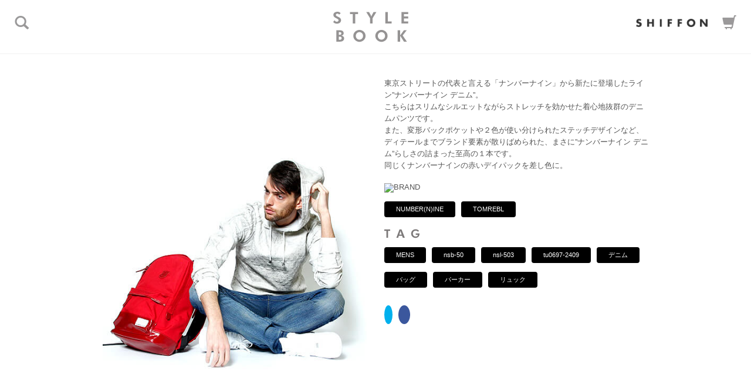

--- FILE ---
content_type: text/html; charset=UTF-8
request_url: https://shiffon.com/stylepage/style/107
body_size: 5116
content:
<!DOCTYPE html>
<html xmlns="http://www.w3.org/1999/xhtml" lang="ja" xml:lang="ja" dir="ltr" xmlns:og="http://ogp.me/ns#" xmlns:fb="http://www.facebook.com/2008/fbml">
	<head>
		<meta charset="UTF-8" />
		<meta name="viewport" content="width=device-width, initial-scale=1.0, user-scalable=0">		
		<title>20150126 | STYLE &#8211; SHIFFON Co., Ltd. | 株式会社志風音（シフォン）</title>
		<meta name="Keywords" content="163byAKM,1PIU1UGUALE3,ウノピュウノウグァーレトレ,1PIU1UGUALE3 RELAX,ウノピゥウノウグァーレトレリラックス,hummel,ヒュンメル,KAGAFURI KAMAKURA,カガフリ カマクラ,KAGAFURI,カガフリ,Kappa,カッパ,NUMBER (N)INE,ナンバーナイン,Roen,ロエン,TOM REBL,トム レベル,DRESSCAMP,ドレスキャンプ,AKM,エイケイエム,1 piu 1 uguale 3,ウノ ピゥ ウノ ウグァーレ トレ,シフォン,しふぉん, 通販,オンライン,公式,明日花キララ" />
		<meta name="Description" content="SHIFFON(シフォン)公式STYLEBOOKページです。SHIFFON ONLINE取扱アイテムのコーディネートをご紹介！" />		
		<link href="https://shiffon.com/stylepage/wp-content/themes/shiffontheme/dist/css/bootstrap.min.css" rel="stylesheet" media="screen">
		<link href="http://netdna.bootstrapcdn.com/font-awesome/4.0.1/css/font-awesome.css" rel="stylesheet">
		<link rel="shortcut icon" href="https://shiffon.com/stylepage/wp-content/themes/shiffontheme/img/favicon.ico">
	<link rel="stylesheet" type="text/css" href="https://shiffon.com/stylepage/wp-content/themes/shiffontheme/dist/css/tooltipster.bundle.min.css" />
		<link rel="stylesheet" href="https://shiffon.com/stylepage/wp-content/themes/shiffontheme/style.css" media="screen">
<style>
.tooltip_templates { display: none; }
</style>
		<script type='text/javascript' src='//ajax.googleapis.com/ajax/libs/jquery/1.10.2/jquery.min.js?ver=1.10.2'></script>
<script type='text/javascript' src='//cdnjs.cloudflare.com/ajax/libs/jquery-migrate/1.2.1/jquery-migrate.min.js?ver=1.2.1'></script>
<link rel="EditURI" type="application/rsd+xml" title="RSD" href="https://shiffon.com/stylepage/xmlrpc.php?rsd" />
<link rel="wlwmanifest" type="application/wlwmanifest+xml" href="https://shiffon.com/stylepage/wp-includes/wlwmanifest.xml" /> 
<link rel='prev' title='20150127' href='https://shiffon.com/stylepage/style/141' />
<link rel='next' title='20150127' href='https://shiffon.com/stylepage/style/142' />
<meta name="generator" content="WordPress 4.1.41" />
<link rel='canonical' href='https://shiffon.com/stylepage/style/107' />
<link rel='shortlink' href='https://shiffon.com/stylepage/?p=107' />
<!-- ここからOGP -->
<meta property="og:type" content="website">
<meta property="og:locale" content="ja_JP" />
<meta property="og:description" content="">
<meta property="og:title" content="20150126">
<meta property="og:url" content="https://shiffon.com/stylepage/style/107">
<meta property="og:image" content="http://shiffon.com/stylepage/wp-content/uploads/2015/01/20150126_4.jpg">
<meta property="og:site_name" content="STYLE &#8211; SHIFFON Co., Ltd. | 株式会社志風音（シフォン）">
<meta property="fb:app_id" content="832717733452227">
<script>
  (function(i,s,o,g,r,a,m){i['GoogleAnalyticsObject']=r;i[r]=i[r]||function(){
  (i[r].q=i[r].q||[]).push(arguments)},i[r].l=1*new Date();a=s.createElement(o),
  m=s.getElementsByTagName(o)[0];a.async=1;a.src=g;m.parentNode.insertBefore(a,m)
  })(window,document,'script','//www.google-analytics.com/analytics.js','ga');

  ga('create', 'UA-28570830-1', 'auto');
  ga('send', 'pageview');

</script>
<!-- ここまでOGP -->
<link rel="stylesheet" href="https://shiffon.com/stylepage/wp-content/themes/shiffontheme/dist/css/slick.css" />
<link rel="stylesheet" type="text/css" href="https://shiffon.com/stylepage/wp-content/themes/shiffontheme/dist/css/slick-theme.css" media="screen" />
	</head>
	<body class="single single-style postid-107">
<!-- HEADER -->
				<header class="sb-slide">
					<p class="sb-toggle-left"><span class="glyphicon glyphicon-search"></span></p>
					<p class="cartright"><a href="http://shiffon-online.jp" target="_blank"><span class="glyphicon glyphicon-shopping-cart"></span></a></p>
					<p class="logoright hidden-xs"><a href="http://shiffon.com" target="_blank"><img src="https://shiffon.com/stylepage/wp-content/themes/shiffontheme/img/slogo.png" alt="SHIFFON OFFICIAL SITE" class="gh" /></span></a></p>
					<h1><a href="https://shiffon.com/stylepage"><img src="https://shiffon.com/stylepage/wp-content/themes/shiffontheme/img/logo.png" alt="STYLE BOOK" class="gh" /></a></h1>
				</header>
<!-- //HEADER -->
<div id="sb-site" class="sb-slide">
<div id="maincontent"><script type="text/javascript" src="https://shiffon.com/stylepage/wp-content/themes/shiffontheme/js/tooltipster.bundle.min.js"></script>
<script type="text/javascript" src="https://shiffon.com/stylepage/wp-content/themes/shiffontheme/js/jquery.rwdImageMaps.min.js"></script>
<script type="text/javascript">
$(function() {
$('.styletip').tooltipster({
    theme: 'tooltipster-shadow',
    delay:200,
    interactive:'true',
    minIntersection:0
});
});
</script>
<script>
$(document).ready(function(e) {
    $('img[usemap]').rwdImageMaps();
});
</script>

<div class="container">
<div class="row">	
<h2 class="styletitle">20150126</h2>
<div class="col-md-6 col-sm-12 col-xs-12 inbox"><img src="http://shiffon.com/stylepage/wp-content/uploads/2015/01/20150126_4.jpg" alt="style" /></div>
<div class="col-md-6 col-sm-12 col-xs-12">
<h3 class="comment">東京ストリートの代表と言える「ナンバーナイン」から新たに登場したライン&#8221;ナンバーナイン デニム&#8221;。<br />
こちらはスリムなシルエットながらストレッチを効かせた着心地抜群のデニムパンツです。<br />
また、変形バックポケットや２色が使い分けられたステッチデザインなど、ディテールまでブランド要素が散りばめられた、まさに&#8221;ナンバーナイン デニム&#8221;らしさの詰まった至高の１本です。<br />
同じくナンバーナインの赤いデイパックを差し色に。<br />
</h3>
<div class="styletag">
<h3><img src="http://shiffon.com/stylepage/wp-content/themes/shiffontheme/img/brand.png" alt="BRAND" /></h3>
<a href="https://shiffon.com/stylepage/style/style_category/numbernine" rel="tag">NUMBER(N)INE</a><a href="https://shiffon.com/stylepage/style/style_category/tomrebl" rel="tag">TOMREBL</a>
<h3><img src="http://shiffon.com/stylepage/wp-content/themes/shiffontheme/img/tag.png" alt="TAG" /></h3>
<a href="https://shiffon.com/stylepage/style/style-tag/mens" rel="tag">MENS</a><a href="https://shiffon.com/stylepage/style/style-tag/nsb-50" rel="tag">nsb-50</a><a href="https://shiffon.com/stylepage/style/style-tag/nsl-503" rel="tag">nsl-503</a><a href="https://shiffon.com/stylepage/style/style-tag/tu0697-2409" rel="tag">tu0697-2409</a><a href="https://shiffon.com/stylepage/style/style-tag/denim" rel="tag">デニム</a><a href="https://shiffon.com/stylepage/style/style-tag/%e3%83%90%e3%83%83%e3%82%b0" rel="tag">バッグ</a><a href="https://shiffon.com/stylepage/style/style-tag/%e3%83%91%e3%83%bc%e3%82%ab%e3%83%bc" rel="tag">パーカー</a><a href="https://shiffon.com/stylepage/style/style-tag/%e3%83%aa%e3%83%a5%e3%83%83%e3%82%af" rel="tag">リュック</a>
</div>
<div class="clearfix"></div>
<ul class="sns-icon list-inline"><li><a href="http://twitter.com/share?text=20150126&amp;lang=ja&amp;url=https://shiffon.com/stylepage/style/107" target="_blank" title="Tweet this"><i class="fa fa-twitter fa-2x"></i></a></li><li><a href="http://www.facebook.com/sharer.php?u=https://shiffon.com/stylepage/style/107" title="Share on Facebook"><i class="fa fa-facebook fa-2x"></i></a></li><li class="visible-xs"><a href="http://line.naver.jp/R/msg/text/?[https://shiffon.com/stylepage/style/107]" class="bt_line"><img src="http://shiffon.com/stylepage/wp-content/themes/shiffontheme/img/line.png" alt="LINEで送る" class="gh" /></a></li></ul>
</div>
<div class="clearfix"></div>
<h3 class="item"><img src="http://shiffon.com/stylepage/wp-content/themes/shiffontheme/img/item.png" alt="ITEM" /></h3>
<div class="col-md-3 col-sm-6 col-xs-6 inbox"><a href="http://www.shiffon-online.jp/fs/shiffon/gr487/tu0697-2409" target="”_blank”"><img class="gh" src="http://fsimg.shiffon-online.jp/fs2cabinet/tu0/tu0697-2409/tu0697-2409-m-01-dl.jpg" alt="" />TOM REBL（トムレベル）テクスチャーフードパーカ(アイボリー/ブラック)</a></div>
<div class="col-md-3 col-sm-6 col-xs-6 inbox"><a href="http://www.shiffon-online.jp/fs/shiffon/numbernine/nsb-502" target="”_blank”"><img class="gh" src="http://fsimg.shiffon-online.jp/fs2cabinet/nsb/nsb-502/nsb-502-m-01-dl.jpg" alt="" />NUMBER (N)INE DENIM(ナンバーナインデニム) エイジド加工デニムパンツ(インディゴ)</a></div>
<div class="col-md-3 col-sm-6 col-xs-6 inbox"><a href="http://www.shiffon-online.jp/fs/shiffon/numbernine/nsl-503" target="”_blank”"><img class="gh" src="http://fsimg.shiffon-online.jp/fs2cabinet/nsl/nsl-503/nsl-503-m-01-dl.jpg" alt="" />NUMBER (N)INE(ナンバーナイン) ナイロンデイパック(ブラック/グレーカーキ/レッド)</a></div>
 <div class="col-xs-12 col-sm-12">
<h2 class="styletitlesub">SEE MORE</h2>
<div class="boxslide">
<div><a href="https://shiffon.com/stylepage/style/128" title="20150127"><img width="500" height="667" src="http://shiffon.com/stylepage/wp-content/uploads/2015/01/20150126_15.jpg" class="responsiveimg wp-post-image" alt="20150126_15" /></a></div>
<div><a href="https://shiffon.com/stylepage/style/278" title="blue tee × 1piu1 white pants"><img width="500" height="667" src="http://shiffon.com/stylepage/wp-content/uploads/2015/06/20.jpg" class="responsiveimg wp-post-image" alt="20" /></a></div>
<div><a href="https://shiffon.com/stylepage/style/457" title="nst-508 / nsb-525"><img width="500" height="667" src="http://shiffon.com/stylepage/wp-content/uploads/2016/03/10.jpg" class="responsiveimg wp-post-image" alt="10" /></a></div>
<div><a href="https://shiffon.com/stylepage/style/139" title="20150127"><img width="500" height="667" src="http://shiffon.com/stylepage/wp-content/uploads/2015/01/20150126_21.jpg" class="responsiveimg wp-post-image" alt="20150126_21" /></a></div>
<div><a href="https://shiffon.com/stylepage/style/201" title="JG HOODIE / WHITE PANTS"><img width="500" height="667" src="http://shiffon.com/stylepage/wp-content/uploads/2015/03/7.jpg" class="responsiveimg wp-post-image" alt="7" /></a></div>
<div><a href="https://shiffon.com/stylepage/style/248" title="camodenim / NY BK PANTS"><img width="500" height="667" src="http://shiffon.com/stylepage/wp-content/uploads/2015/05/28.jpg" class="responsiveimg wp-post-image" alt="28" /></a></div>
<div><a href="https://shiffon.com/stylepage/style/133" title="20150127"><img width="500" height="667" src="http://shiffon.com/stylepage/wp-content/uploads/2015/01/20150126_181.jpg" class="responsiveimg wp-post-image" alt="20150126_18" /></a></div>
<div><a href="https://shiffon.com/stylepage/style/126" title="20150127"><img width="500" height="667" src="http://shiffon.com/stylepage/wp-content/uploads/2015/01/20150126_14.jpg" class="responsiveimg wp-post-image" alt="20150126_14" /></a></div>
<div><a href="https://shiffon.com/stylepage/style/452" title="tu0688-2450s14-51 / nsb-525"><img width="500" height="667" src="http://shiffon.com/stylepage/wp-content/uploads/2016/03/6.jpg" class="responsiveimg wp-post-image" alt="6" /></a></div>
<div><a href="https://shiffon.com/stylepage/style/220" title="1PIU1UGUALE3 RELAX × NUMBER (N)INE DENIM デニム、Ｔシャツ、キャップ"><img width="500" height="667" src="http://shiffon.com/stylepage/wp-content/uploads/2015/04/17.jpg" class="responsiveimg wp-post-image" alt="17" /></a></div>
</div>

<h2 class="styletitlesub">NEW</h2>
<div class="boxslide">
<div><a href="https://shiffon.com/stylepage/style/952" title=""><img width="1500" height="1800" src="http://shiffon.com/stylepage/wp-content/uploads/2020/06/style_7.jpg" class="responsiveimg wp-post-image" alt="style_7" /></a></div>
<div><a href="https://shiffon.com/stylepage/style/950" title=""><img width="1500" height="1800" src="http://shiffon.com/stylepage/wp-content/uploads/2020/06/style_61.jpg" class="responsiveimg wp-post-image" alt="style_6" /></a></div>
<div><a href="https://shiffon.com/stylepage/style/948" title=""><img width="1500" height="1800" src="http://shiffon.com/stylepage/wp-content/uploads/2020/06/style_51.jpg" class="responsiveimg wp-post-image" alt="style_5" /></a></div>
<div><a href="https://shiffon.com/stylepage/style/946" title=""><img width="1500" height="1800" src="http://shiffon.com/stylepage/wp-content/uploads/2020/06/style_41.jpg" class="responsiveimg wp-post-image" alt="style_4" /></a></div>
<div><a href="https://shiffon.com/stylepage/style/945" title=""><img width="1500" height="1800" src="http://shiffon.com/stylepage/wp-content/uploads/2020/06/style_32.jpg" class="responsiveimg wp-post-image" alt="style_3" /></a></div>
<div><a href="https://shiffon.com/stylepage/style/943" title=""><img width="1500" height="1800" src="http://shiffon.com/stylepage/wp-content/uploads/2020/06/style_23.jpg" class="responsiveimg wp-post-image" alt="style_2" /></a></div>
<div><a href="https://shiffon.com/stylepage/style/942" title=""><img width="1500" height="1800" src="http://shiffon.com/stylepage/wp-content/uploads/2020/06/style_12.jpg" class="responsiveimg wp-post-image" alt="style_1" /></a></div>
<div><a href="https://shiffon.com/stylepage/style/929" title=""><img width="1500" height="1800" src="http://shiffon.com/stylepage/wp-content/uploads/2020/06/style_4.jpg" class="responsiveimg wp-post-image" alt="style_4" /></a></div>
<div><a href="https://shiffon.com/stylepage/style/928" title=""><img width="1500" height="1800" src="http://shiffon.com/stylepage/wp-content/uploads/2020/06/style_31.jpg" class="responsiveimg wp-post-image" alt="style_3" /></a></div>
<div><a href="https://shiffon.com/stylepage/style/927" title=""><img width="1500" height="1800" src="http://shiffon.com/stylepage/wp-content/uploads/2020/06/style_21.jpg" class="responsiveimg wp-post-image" alt="style_2" /></a></div>
</div>
</div>



</div>

</div>
</div>
<div id="footer">
<div class="text-center">
<a href="http://shiffon.com" target="_blank" class="visible-xs" style="margin:15px 0;display:block;"><img src="https://shiffon.com/stylepage/wp-content/themes/shiffontheme/img/slogo.png" alt="SHIFFON OFFICIAL SITE" class="gh" style="width:150px; height:auto;" /></span></a>
<small>Copyright &copy; SHIFFON CO.,LTD. All Rights Reserved.</small>
</div>
</div>
</div>
</div>
<div class="sb-slidebar sb-left" id="modal">
						<ul class="list-unstyled">
							<li>
							<h2><span class="glyphicon glyphicon-search"></span> 性別から探す</h2>
							<a href="http://shiffon.com/style/style/style-tag/mens">MENS</a>
							<a href="http://shiffon.com/style/style/style-tag/ladys">LADYS</a>
							</li>
							<li>
							<h2><span class="glyphicon glyphicon-search"></span> BRANDから探す</h2>
<a href='http://shiffon.com/style/style/style_category/roen' class='tag-link-2' title='Roen' style='font-size: 12px;'>Roen</a>
<a href='http://shiffon.com/style/style/style_category/numbernine' class='tag-link-2' title='NUMBER(N)INE' style='font-size: 12px;'>NUMBER(N)INE</a>
<br class="clear" />
<a href='http://shiffon.com/style/style/style_category/akm' class='tag-link-2' title='AKM' style='font-size: 12px;'>AKM</a>
<a href='http://shiffon.com/style/style/style_category/wjk' class='tag-link-2' title='wjk' style='font-size: 12px;'>wjk</a>
<br class="clear" />
<a href='http://shiffon.com/style/style/style_category/1-piu-1-uguale-3' class='tag-link-2' title='1 piu 1 uguale 3' style='font-size: 12px;'>1PIU1UGUALE3 RELAX</a>
<a href='http://shiffon.com/style/style/style_category/shellac' class='tag-link-2' title='SHELLAC' style='font-size: 12px;'>SHELLAC</a>
<br class="clear" />
<a href='http://shiffon.com/style/style/style_category/dresscamp' class='tag-link-2' title='DRESSCAMP' style='font-size: 12px;'>DRESSCAMP</a>
<a href='http://shiffon.com/style/style/style_category/	les-benjamins' class='tag-link-2' title=LES BENJAMINS' style='font-size: 12px;'>LES BENJAMINS</a>
<br class="clear" />
<a href='http://shiffon.com/style/style/style_category/tomrebl' class='tag-link-2' title='TOMREBL' style='font-size: 12px;'>TOMREBL</a>
							</li>
							<li>							
							<h2><span class="glyphicon glyphicon-search"></span> タグから探す</h2>
<a href='http://shiffon.com/style/style/style-tag/outer' class='tag-link-2' title='アウター' style='font-size: 12px;'>アウター</a>
<a href='http://shiffon.com/style/style/style-tag/vneck' class='tag-link-2' title='Vネック' style='font-size: 12px;'>Vネック</a>
<br class="clear" />
<a href='http://shiffon.com/style/style/style-tag/onemile' class='tag-link-2' title='ワンマイル' style='font-size: 12px;'>ワンマイル</a>
<a href='http://shiffon.com/style/style/style-tag/knit' class='tag-link-2' title='ニット' style='font-size: 12px;'>ニット</a>
<br class="clear" />
<a href='http://shiffon.com/style/style/style-tag/leather' class='tag-link-2' title='レザー' style='font-size: 12px;'>レザー</a>
<a href='http://shiffon.com/style/style/style-tag/chestercoat' class='tag-link-2' title='チェスターコート' style='font-size: 12px;'>チェスターコート</a>
<br class="clear" />
<a href='http://shiffon.com/style/style/style-tag/denim' class='tag-link-2' title='デニム' style='font-size: 12px;'>デニム</a>
<a href='http://shiffon.com/style/style/style-tag/skull' class='tag-link-2' title='スカル' style='font-size: 12px;'>スカル</a>
							</li>								
						</ul>
</div><!-- end sb-slidebar sb-left -->
<!--[if lt IE 9]>
//IE8以下のHTML5とレスポンシブ対応
<script src="https://oss.maxcdn.com/libs/html5shiv/3.7.0/html5shiv.js" type="text/javascript"></script>
<script src="https://oss.maxcdn.com/libs/respond.js/1.4.2/respond.min.js" type="text/javascript"></script>
<![endif]-->
<!--bootstrap minified JavaScriptの読み込み-->
<script src="https://shiffon.com/stylepage/wp-content/themes/shiffontheme/dist/js/bootstrap.min.js"></script>
<script type="text/javascript" src="https://shiffon.com/stylepage/wp-content/themes/shiffontheme/js/slidebars.js"></script>
<script type="text/javascript" src="https://shiffon.com/stylepage/wp-content/themes/shiffontheme/js/function.js"></script>
<!--[if IE 6]><script src="https://shiffon.com/stylepage/wp-content/themes/shiffontheme/js/DD_belatedPNG_0.0.8a-min.js" ></script><script>DD_belatedPNG.fix('img');</script><![endif]-->
<script>
  (function(i,s,o,g,r,a,m){i['GoogleAnalyticsObject']=r;i[r]=i[r]||function(){
  (i[r].q=i[r].q||[]).push(arguments)},i[r].l=1*new Date();a=s.createElement(o),
  m=s.getElementsByTagName(o)[0];a.async=1;a.src=g;m.parentNode.insertBefore(a,m)
  })(window,document,'script','//www.google-analytics.com/analytics.js','ga');

  ga('create', 'UA-25040796-19', 'auto');
  ga('send', 'pageview');

</script>
</body>
</html><div id="fb-root"></div>
<script>(function(d, s, id) {
  var js, fjs = d.getElementsByTagName(s)[0];
  if (d.getElementById(id)) return;
  js = d.createElement(s); js.id = id;
  js.src = "//connect.facebook.net/ja_JP/sdk.js#xfbml=1&appId=832717733452227&version=v2.0";
  fjs.parentNode.insertBefore(js, fjs);
}(document, 'script', 'facebook-jssdk'));</script>
<script type="text/javascript" src="https://shiffon.com/stylepage/wp-content/themes/shiffontheme/js/slick.js"></script>
<script>
$(document).ready(function(){
		$('.boxslide').slick({
		prevArrow: '<img src="https://shiffon.com/stylepage/wp-content/themes/shiffontheme/img/navleft_wh.png" class="slide-arrow prev-arrow">',
		nextArrow: '<img src="https://shiffon.com/stylepage/wp-content/themes/shiffontheme/img/navright_wh.png" class="slide-arrow next-arrow">',
		dots: false, // スライダー下部に表示される、ドット状のページネーションです
		autoplay:false,
		speed: 1000,
		infinite: true, 
		centerMode: true,
		centerPadding:'12.5%', 	
		slidesToScroll: 1, 	
		slidesToShow: 3,	
		responsive: [{
			breakpoint: 1024,settings: { //601px～1024pxでは3画像表示
				slidesToShow: 2,
				slidesToScroll: 1,
			}
		},
		{
			breakpoint: 600,settings: { //481px～600pxでは2画像表示
				slidesToShow: 2,
				slidesToScroll: 1
			}
		},
		{
			breakpoint: 480,settings: {//480px以下では1画像表示
				slidesToShow: 1,
				slidesToScroll: 1
			}
		}]
 　	}); 
}); 
</script>
</body>
</html>

--- FILE ---
content_type: text/css
request_url: https://shiffon.com/stylepage/wp-content/themes/shiffontheme/style.css
body_size: 3120
content:
@charset "UTF-8";

/*
	Theme Name: SHIFFON THEME
	Description: SHIFFON STYLE
	Theme URI: http://shiffon.com/stylepage/
	Author: SHIFFON
	Author URI: http://shiffon.com/‎
	Version: 1.0.1
*/

/****************************************

          General Setting

*****************************************/
img.responsiveimg {
	width:100%;
	height:auto;	
}
body{
color:#555;
background-color:#fff;
margin: 0;
line-height: 1.6;
font-family: 'ヒラギノ角ゴ Pro W3', 'Hiragino Kaku Gothic Pro', 'Hiragino Kaku Gothic ProN', 'メイリオ', Meiryo, sans-serif;
}
img.bgmaximage{
  position:fixed !important;
}
input, textarea {
	color:#000;
}
hr {
	display:none;
}
a {text-decoration: none; color: #000;}
a:link {color: #000;}
a:hover {color: #aaa;text-decoration: underline;}

/* For modern browsers */
.cf:before,
.cf:after {
    content:"";
    display:table;
}
 
.cf:after {
    clear:both;
}
 
/* For IE 6/7 (trigger hasLayout) */
.cf {
    zoom:1;
}

html br.clear {
	height:0px;
	clear:both;
	display: hidden;
	line-height:0;
	font-size:0px;
	zoom:1;
}
@media (min-width: 1200px) {
.container {
width: 970px;
}
}
.container {
padding: 20px;
margin-right: auto;
margin-left: auto;
margin-bottom:20px;
}

.navbar-default {
background-color: #fff;
border:none;
padding:0 0 20px;
margin:0;
}
.navbar-collapse {
padding:0;
}
.navbar-toggle {
position: absolute;
padding: 9px 10px;
top:20px;
right:20px;
margin:0;
background-color: transparent;
background-image: none;
border: 1px solid transparent;
border-radius: 4px;
}
h1 {
	width:216px;
	height:52px;
	display:block;
	padding:20px 0;
	margin:0 auto;
}
header {
border-bottom:1px solid #eee;
margin: 0;
padding: 0;
text-align: center;
position: fixed !important;
z-index: 100;
height: 92px;
width: 100%;
background: #fff;
line-height: 1;
	opacity: .8; /* Standard: FF gt 1.5, Opera, Safari */
	filter: alpha(opacity=80); /* IE lt 8 */
	-ms-filter: "alpha(opacity=80)"; /* IE 8 */
	-khtml-opacity: .8; /* Safari 1.x */
	-moz-opacity: .8; /* FF lt 1.5, Netscape */
}
#maincontent {
	padding-top:112px;
}
.sb-toggle-left, .sb-toggle-right {
position: absolute;
font-size: 24px;
color: #828081;
cursor: pointer;
z-index:5000;
}
.sb-toggle-left {
left: 0;
top: 0;
padding: 25px;
}
.cartright{
position: absolute;
font-size: 24px;
color: #828081;
cursor: pointer;
z-index:5000;
right: 0;
top: 0;
padding: 25px;
}
.logoright{
position: absolute;
font-size: 24px;
color: #828081;
cursor: pointer;
z-index:5000;
right: 74px;
top: 0;
padding: 25px 0;
}
.logoright img {
	height:14px;
	width:auto;
}
.cartright a {
display:block;
color: #828081;
z-index:5000;
}
.inbox {
	font-size:12px;
	line-height:1.6;
}
.inbox img {
width:100%;
height:auto;
}
.inbox img {
margin-bottom:15px;
}
h2 {
font-weight:bold;
font-size:16px;
padding:0;
margin:0;
}
h2.styletitle {
font-weight:bold;
font-size:16px;
padding:0;
margin:0 0 15px 15px;
display:none;
}
h2.styletitlesub {
font-size:20px;
letter-spacing:.5em;
color:#aaa;
padding:0;
text-align:center;
margin:60px 0 30px;
}
h2 span.cate {
border-bottom:5px solid #eee;
padding-bottom:15px;
display:inline-block;
margin-bottom:15px;
}
h2.notfound {
font-weight:bold;
font-size:32px;
margin:0 0 15px 15px;
padding:0;
color:#ccc;
}
.slide-arrow{
  position: absolute;
  top: 50%;
  margin-top: -30px;
  z-index:10;
  width: 30px;
  height: 60px;
  background:#aaa;
  padding:6px; 
}

.prev-arrow{
  left: 15px;
}
.next-arrow{
  right: 15px;
}
.slick-disabled {
    opacity:.6;       
}
.boxslide {
	margin-bottom:30px;	
}
.boxslide a {
    margin: 0 10px 0;
    padding: 0;
    display: block;
}
.styletag a {
display:inline-block;
background:#000000;
color:#fff;
padding:5px 20px;
border-radius:4px;
margin:15px 10px 0 0;
font-size:11px;
}
.styletag a:hover {
text-decoration:none;
background:#aaa;
}
#maincontent h3 {
	margin:20px 0 0;
	border-radius:4px;
	padding:0;
	text-align:left;
	font-size:13px;
	display:block;
}
#maincontent h3.comment {
	margin:0;
	line-height:1.6;
}
#maincontent h3.item {
	margin: 40px 0 20px 15px;
}
a.itemlink {
	font-size:12px;
	margin-bottom:20px;
	display:block;
}
.tooltipster-sidetip .tooltipster-content {
    padding: 0!important;
}
a.tipbox {
	max-width:150px;
	display:block;
	font-size:12px;
    padding: 10px;
    margin:0;
    word-wrap: break-word;
}
a.tipbox img {
	width:100%;
	height:auto;
	margin-bottom:5px;	
}
a.tipbox:hover {
	opacity:.5;	
	text-decoration:none;
}
@media (min-width: 768px) {

}
@media (max-width: 768px) {
#maincontent h3.comment {
	margin:0 0 0;
}
h1 {
	width:150px;
	height:auto;
	display:block;
	margin:0 auto;
}
h1 img {
	width:150px;
	height:auto;
	display:block;
	margin:0 auto;
	padding:0 0 0 0;
}
header {
	position:relative;
	height:80px;	
}
#header .left {
	position:relative;
	text-align:center;
	left:0;
	margin:0 auto;
}	
#header .right {
	display:none;
}
.container {
margin:0;
}
a.ticketbt {
width: 100%;
background: #cc0000;
color: #fff;
padding: 10px;
border-radius: 4px;
display:block;
border-style: none;
text-decoration:none;
}
}

#maincontent h3.center {
	text-align:center;
}
#maincontent h3.red {
	margin:0 0 10px;
	border-radius:4px;
	padding:10px 0;
	text-align:center;
	font-size:12px;
	display:block;
	background:#cc0000;
}
#maincontent p {
	font-size:12px;
	display:block;
	margin-bottom:20px;
}
div.center {
	text-align:center;
	font-size:12px;
}
div.center img {
	width:100%;
	height:auto;
	margin:5px 0;
}
div.info {
	margin-top:20px;
	font-size:12px;
}
div.artistbox {
	margin:0 0 20px;
}
.ticketbox {
	border-top:1px solid #000;
	margin-top:0;
	padding-top:20px;
}
a.ticketbt {
width: 300px;
background: #cc0000;
color: #fff;
padding: 10px;
border-radius: 4px;
display:block;
border-style: none;
text-decoration:none;
margin:0 auto;
}
a.ticketbt:hover {
opacity: 0.5;
text-decoration:none; 
/* IE */
filter: alpha(opacity=0.5);
}
#footer {
width: 100%;
padding:20px 0;
	border-top: 1px solid #eee;
}
#footer small {
	font-size:10px;
}


#footer .navbar-nav {
float: none;
margin: 0 auto;
}
#footer .navbar-nav>li {
float: none;
display: inline-block;
padding-right: 20px;
padding-left: 20px;
}
#footer p {
	margin:20px 0;
}
.headerimg img {
	width:100%;
	height:auto;
	margin-bottom:20px;
}
.menu img {
	width:100%;
	height:auto;
}
/* -----------------------------------
 * Slidebars
 * Version 0.7.1
 * http://plugins.adchsm.me/slidebars/
 *
 * Written by Adam Smith
 * http://www.adchsm.me/
 *
 * Released under MIT License
 * http://opensource.org/licenses/MIT
 *
 * -------------------
 * Slidebars CSS Index
 *
 * 001 - Box Model, Html & Body
 * 002 - Site
 * 003 - Slidebars
 * 004 - Animation
 *
 * ----------------------------
 * 001 - Box Model, Html & Body
 */

html, body, #sb-site, .sb-slidebar {
	margin: 0;
	padding: 0;
	-webkit-box-sizing: border-box;
	   -moz-box-sizing: border-box;
	        box-sizing: border-box;
}

html, body {
	width: 100%;
	overflow-x: hidden;
}

html {
	height: 100%;
}

body {
	min-height: 100%;
}

/* ----------
 * 002 - Site
 */

#sb-site {
	width: 100%;
	min-height: 100%; /* Initially set here but accurate height is set by slidebars.js */
	position: relative;
	z-index: 1; /* Site sits above Slidebars */
	/*box-shadow: 0 0 1px 1px rgba(0, 0, 0, 0); Fixes some translation issues. */
	background-color: #ffffff; /* Default background colour, overwrite this with your own css. */
}

/* ---------------
 * 003 - Slidebars
 */

.sb-slidebar {
	width: 35%; /* Slidebar width for older browsers that don't support media queries. */
	height: 100%;
	overflow-y: auto; /* Enable vertical scrolling on Slidebars when needed. */
	position: fixed;
	top: 0;
	z-index: 0; /* Slidebars sit behind sb-site. */
	visibility: hidden; /* Initially hide the Slidebars. */
	background-color: #000; /* Default Slidebars background colour, overwrite this with your own css. */
}

html.sb-android .sb-slidebar { /* Unfix Slidebars for Android Browser < 3 */
	height: auto;
	position: absolute;
}

.sb-left {
	left: 0;
}

.sb-right {
	right: 0;
}

html.sb-active-left .sb-left {
	visibility: visible;
}

html.sb-active-right .sb-right {
	visibility: visible;
}



/* ---------------
 * 004 - Animation
 */

html.sb-anim-type-translate .sb-slide, html.sb-anim-type-side .sb-slide {
	-webkit-transition: -webkit-transform 400ms ease;
	   -moz-transition: -moz-transform 400ms ease;
	     -o-transition: -o-transform 400ms ease;
	        transition: transform 400ms ease;
	-webkit-transition-property: -webkit-transform, left; /* Add 'left' for Android < 4.4 */
	-webkit-backface-visibility: hidden; /* Prevents flickering. */
}

#modal ul li {
	line-height: 1;
	clear:left;
}
#modal ul li h2 {
	padding:20px 10px;
	margin:0;
	color:#fff;
	font-size:14px;
	border-bottom: 1px solid #333;	
	border-top: 1px solid #333;	
}
#modal ul li a {
	width:50%;
	float:left;
	color: #ccc;
	display: block;
	padding: 20px 18px;
	font-size: 12px;
	background-color:#222;
}

#modal ul li a:hover {
	text-decoration: none;
	background: #323232;
}

#modal ul li a span {
	color: #666;
	margin: 0 3px 0 0;
}


#modal .searcharea {
	margin: 10px 20px;
	padding: 0;
}

#modal .searcharea button {
	margin: 0 6px 0 0;
	color: #666;
	font-size: 15px;
}
#modal input {
	display: inline;
	width:70%;
	height: 24px;
	padding: 3px 5px;
	font-size: 0.8em;
	line-height: 1.428571429;
	vertical-align: middle;
	background-color: #323232;
	border-radius: 2px;
	border: 1px solid #323232;
	-webkit-box-shadow: inset 0 1px 1px rgba(0, 0, 0, 0.075);
	box-shadow: inset 0 1px 1px rgba(0, 0, 0, 0.075);
	-webkit-transition: border-color ease-in-out .15s, box-shadow ease-in-out .15s;
	transition: border-color ease-in-out .15s, box-shadow ease-in-out .15s;
}

#modal input:focus {
	border-color: #007E7F;
	outline: 0;
	-webkit-box-shadow: inset 0 1px 1px rgba(0,0,0,.075), 0 0 8px rgba(102, 175, 233, 0.6);
	box-shadow: inset 0 1px 1px rgba(0,0,0,.075), 0 0 8px rgba(102, 175, 233, 0.6);
}
.ttl {
position: absolute;
text-align: center;
top: 50%;
left: 50%;
display: none;
-moz-transform: translate(-50%, -50%);
-webkit-transform: translate(-50%, -50%);
-o-transform: translate(-50%, -50%);
-ms-transform: translate(-50%, -50%);
}
.ttl h2 {
color:#fff;
font-size:12px;
background:#000;
padding:10px;
border-radius:4px;
}
/*  sns-icon
/*--------------------------------- */
.sns-icon{
    margin-top: 30px;
}
 
.sns-icon li{
	display:inline-block;
	float:left;
}
.sns-icon li:hover i.fa{
background-color: #aaa;
color:#fff;
}
.sns-icon li a.bt_line {
	width:30px;
	height:30px;
}
.sns-icon li a.bt_line img {
	width:30px;
	height:30px;
}
i.fa-facebook {
font-size:20px;
width:30px;
height:30px;
-webkit-border-radius: 50%;
-moz-border-radius: 50%;
border-radius: 50%;
color: #fff;
padding: 5px 10px;
background-color: #3b579d;
}
i.fa-twitter {
font-size:20px;
width:30px;
height:30px;
margin-right: 0;
-webkit-border-radius: 50%;
-moz-border-radius: 50%;
border-radius: 50%;
color: #fff;
padding: 5px 7px;
background-color: #00b0ed;
}
/* Media queries to set Slidebar widths. */
@media (max-width: 480px) {
	.sb-slidebar {
		width: 60%; /* Slidebar width on extra small screens. */
	}
	#modal ul li a {
width: 100%;
}
}

@media (min-width: 481px) and (max-width: 991px) {
	.sb-slidebar {
		width: 50%; /* Slidebar width on small screens. */
	}
}

@media (min-width: 992px) {
	.sb-slidebar {
		width: 35%; /* Slidebar width on medium screens. */
	}
}

@media (min-width: 1200px) {
	.sb-slidebar {
		width: 30%; /* Slidebar width on large screens. */
	}
}

--- FILE ---
content_type: text/plain
request_url: https://www.google-analytics.com/j/collect?v=1&_v=j102&a=1057972571&t=pageview&_s=1&dl=https%3A%2F%2Fshiffon.com%2Fstylepage%2Fstyle%2F107&ul=en-us%40posix&dt=20150126%20%7C%20STYLE%20%E2%80%93%20SHIFFON%20Co.%2C%20Ltd.%20%7C%20%E6%A0%AA%E5%BC%8F%E4%BC%9A%E7%A4%BE%E5%BF%97%E9%A2%A8%E9%9F%B3%EF%BC%88%E3%82%B7%E3%83%95%E3%82%A9%E3%83%B3%EF%BC%89&sr=1280x720&vp=1280x720&_u=IEBAAEABAAAAACAAI~&jid=313222008&gjid=1812711043&cid=187960541.1769243707&tid=UA-28570830-1&_gid=429788621.1769243707&_r=1&_slc=1&z=638853004
body_size: -449
content:
2,cG-DLEE29HDNV